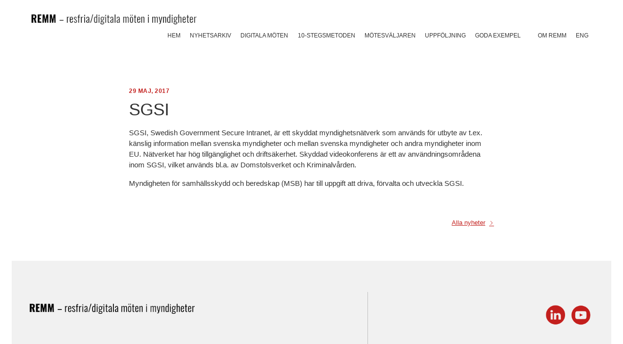

--- FILE ---
content_type: text/html; charset=UTF-8
request_url: https://www.remm.se/ordlista/sgsi/
body_size: 7516
content:
<!DOCTYPE html>
<html class="no-js" dir="ltr" lang="sv-SE" xmlns="http://www.w3.org/1999/xhtml">
<head>
	<meta charset="UTF-8">
	<meta name="viewport" content="width=device-width, initial-scale=1, maximum-scale=5.0, user-scalable=yes" />
	<meta http-equiv="X-UA-Compatible" content="IE=edge" />
	<link rel="stylesheet" href="https://cdn.jsdelivr.net/npm/bootstrap@4.0.0/dist/css/bootstrap.min.css" integrity="sha384-Gn5384xqQ1aoWXA+058RXPxPg6fy4IWvTNh0E263XmFcJlSAwiGgFAW/dAiS6JXm" crossorigin="anonymous">
	<link rel="profile" href="https://gmpg.org/xfn/11">
	<link rel="pingback" href="https://www.remm.se/xmlrpc.php">
	<meta name='robots' content='index, follow, max-image-preview:large, max-snippet:-1, max-video-preview:-1' />

	<!-- This site is optimized with the Yoast SEO plugin v26.8 - https://yoast.com/product/yoast-seo-wordpress/ -->
	<title>SGSI - Remm</title>
	<link rel="canonical" href="https://www.remm.se/ordlista/sgsi/" />
	<meta property="og:locale" content="sv_SE" />
	<meta property="og:type" content="article" />
	<meta property="og:title" content="SGSI - Remm" />
	<meta property="og:description" content="SGSI, Swedish Government Secure Intranet, är ett skyddat myndighetsnätverk som används för utbyte av t.ex. känslig information mellan svenska myndigheter och mellan svenska myndigheter och andra myndigheter inom EU. Nätverket har hög tillgänglighet och driftsäkerhet. Skyddad videokonferens är ett av användningsområdena inom SGSI, vilket används bl.a. av Domstolsverket och Kriminalvården. Myndigheten för samhällsskydd och beredskap [&hellip;]" />
	<meta property="og:url" content="https://www.remm.se/ordlista/sgsi/" />
	<meta property="og:site_name" content="Remm" />
	<meta property="article:publisher" content="https://www.facebook.com/resfriamoten/" />
	<meta name="twitter:card" content="summary_large_image" />
	<script type="application/ld+json" class="yoast-schema-graph">{"@context":"https://schema.org","@graph":[{"@type":"WebPage","@id":"https://www.remm.se/ordlista/sgsi/","url":"https://www.remm.se/ordlista/sgsi/","name":"SGSI - Remm","isPartOf":{"@id":"https://www.remm.se/#website"},"datePublished":"2017-05-29T06:35:33+00:00","breadcrumb":{"@id":"https://www.remm.se/ordlista/sgsi/#breadcrumb"},"inLanguage":"sv-SE","potentialAction":[{"@type":"ReadAction","target":["https://www.remm.se/ordlista/sgsi/"]}]},{"@type":"BreadcrumbList","@id":"https://www.remm.se/ordlista/sgsi/#breadcrumb","itemListElement":[{"@type":"ListItem","position":1,"name":"Hem","item":"https://www.remm.se/"},{"@type":"ListItem","position":2,"name":"Ordlista","item":"https://www.remm.se/ordlista/"},{"@type":"ListItem","position":3,"name":"SGSI"}]},{"@type":"WebSite","@id":"https://www.remm.se/#website","url":"https://www.remm.se/","name":"Remm","description":"","publisher":{"@id":"https://www.remm.se/#organization"},"potentialAction":[{"@type":"SearchAction","target":{"@type":"EntryPoint","urlTemplate":"https://www.remm.se/?s={search_term_string}"},"query-input":{"@type":"PropertyValueSpecification","valueRequired":true,"valueName":"search_term_string"}}],"inLanguage":"sv-SE"},{"@type":"Organization","@id":"https://www.remm.se/#organization","name":"REMM","url":"https://www.remm.se/","logo":{"@type":"ImageObject","inLanguage":"sv-SE","@id":"https://www.remm.se/#/schema/logo/image/","url":"https://www.remm.se/wp-content/uploads/2017/06/remm-logo.png","contentUrl":"https://www.remm.se/wp-content/uploads/2017/06/remm-logo.png","width":345,"height":37,"caption":"REMM"},"image":{"@id":"https://www.remm.se/#/schema/logo/image/"},"sameAs":["https://www.facebook.com/resfriamoten/"]}]}</script>
	<!-- / Yoast SEO plugin. -->


<link rel="alternate" type="application/rss+xml" title="Remm &raquo; Webbflöde" href="https://www.remm.se/feed/" />
<link rel="alternate" type="application/rss+xml" title="Remm &raquo; Kommentarsflöde" href="https://www.remm.se/comments/feed/" />
<link rel="alternate" title="oEmbed (JSON)" type="application/json+oembed" href="https://www.remm.se/wp-json/oembed/1.0/embed?url=https%3A%2F%2Fwww.remm.se%2Fordlista%2Fsgsi%2F" />
<link rel="alternate" title="oEmbed (XML)" type="text/xml+oembed" href="https://www.remm.se/wp-json/oembed/1.0/embed?url=https%3A%2F%2Fwww.remm.se%2Fordlista%2Fsgsi%2F&#038;format=xml" />
<style id='wp-img-auto-sizes-contain-inline-css' type='text/css'>
img:is([sizes=auto i],[sizes^="auto," i]){contain-intrinsic-size:3000px 1500px}
/*# sourceURL=wp-img-auto-sizes-contain-inline-css */
</style>
<style id='wp-block-library-inline-css' type='text/css'>
:root{--wp-block-synced-color:#7a00df;--wp-block-synced-color--rgb:122,0,223;--wp-bound-block-color:var(--wp-block-synced-color);--wp-editor-canvas-background:#ddd;--wp-admin-theme-color:#007cba;--wp-admin-theme-color--rgb:0,124,186;--wp-admin-theme-color-darker-10:#006ba1;--wp-admin-theme-color-darker-10--rgb:0,107,160.5;--wp-admin-theme-color-darker-20:#005a87;--wp-admin-theme-color-darker-20--rgb:0,90,135;--wp-admin-border-width-focus:2px}@media (min-resolution:192dpi){:root{--wp-admin-border-width-focus:1.5px}}.wp-element-button{cursor:pointer}:root .has-very-light-gray-background-color{background-color:#eee}:root .has-very-dark-gray-background-color{background-color:#313131}:root .has-very-light-gray-color{color:#eee}:root .has-very-dark-gray-color{color:#313131}:root .has-vivid-green-cyan-to-vivid-cyan-blue-gradient-background{background:linear-gradient(135deg,#00d084,#0693e3)}:root .has-purple-crush-gradient-background{background:linear-gradient(135deg,#34e2e4,#4721fb 50%,#ab1dfe)}:root .has-hazy-dawn-gradient-background{background:linear-gradient(135deg,#faaca8,#dad0ec)}:root .has-subdued-olive-gradient-background{background:linear-gradient(135deg,#fafae1,#67a671)}:root .has-atomic-cream-gradient-background{background:linear-gradient(135deg,#fdd79a,#004a59)}:root .has-nightshade-gradient-background{background:linear-gradient(135deg,#330968,#31cdcf)}:root .has-midnight-gradient-background{background:linear-gradient(135deg,#020381,#2874fc)}:root{--wp--preset--font-size--normal:16px;--wp--preset--font-size--huge:42px}.has-regular-font-size{font-size:1em}.has-larger-font-size{font-size:2.625em}.has-normal-font-size{font-size:var(--wp--preset--font-size--normal)}.has-huge-font-size{font-size:var(--wp--preset--font-size--huge)}.has-text-align-center{text-align:center}.has-text-align-left{text-align:left}.has-text-align-right{text-align:right}.has-fit-text{white-space:nowrap!important}#end-resizable-editor-section{display:none}.aligncenter{clear:both}.items-justified-left{justify-content:flex-start}.items-justified-center{justify-content:center}.items-justified-right{justify-content:flex-end}.items-justified-space-between{justify-content:space-between}.screen-reader-text{border:0;clip-path:inset(50%);height:1px;margin:-1px;overflow:hidden;padding:0;position:absolute;width:1px;word-wrap:normal!important}.screen-reader-text:focus{background-color:#ddd;clip-path:none;color:#444;display:block;font-size:1em;height:auto;left:5px;line-height:normal;padding:15px 23px 14px;text-decoration:none;top:5px;width:auto;z-index:100000}html :where(.has-border-color){border-style:solid}html :where([style*=border-top-color]){border-top-style:solid}html :where([style*=border-right-color]){border-right-style:solid}html :where([style*=border-bottom-color]){border-bottom-style:solid}html :where([style*=border-left-color]){border-left-style:solid}html :where([style*=border-width]){border-style:solid}html :where([style*=border-top-width]){border-top-style:solid}html :where([style*=border-right-width]){border-right-style:solid}html :where([style*=border-bottom-width]){border-bottom-style:solid}html :where([style*=border-left-width]){border-left-style:solid}html :where(img[class*=wp-image-]){height:auto;max-width:100%}:where(figure){margin:0 0 1em}html :where(.is-position-sticky){--wp-admin--admin-bar--position-offset:var(--wp-admin--admin-bar--height,0px)}@media screen and (max-width:600px){html :where(.is-position-sticky){--wp-admin--admin-bar--position-offset:0px}}

/*# sourceURL=wp-block-library-inline-css */
</style><style id='global-styles-inline-css' type='text/css'>
:root{--wp--preset--aspect-ratio--square: 1;--wp--preset--aspect-ratio--4-3: 4/3;--wp--preset--aspect-ratio--3-4: 3/4;--wp--preset--aspect-ratio--3-2: 3/2;--wp--preset--aspect-ratio--2-3: 2/3;--wp--preset--aspect-ratio--16-9: 16/9;--wp--preset--aspect-ratio--9-16: 9/16;--wp--preset--color--black: #000000;--wp--preset--color--cyan-bluish-gray: #abb8c3;--wp--preset--color--white: #ffffff;--wp--preset--color--pale-pink: #f78da7;--wp--preset--color--vivid-red: #cf2e2e;--wp--preset--color--luminous-vivid-orange: #ff6900;--wp--preset--color--luminous-vivid-amber: #fcb900;--wp--preset--color--light-green-cyan: #7bdcb5;--wp--preset--color--vivid-green-cyan: #00d084;--wp--preset--color--pale-cyan-blue: #8ed1fc;--wp--preset--color--vivid-cyan-blue: #0693e3;--wp--preset--color--vivid-purple: #9b51e0;--wp--preset--gradient--vivid-cyan-blue-to-vivid-purple: linear-gradient(135deg,rgb(6,147,227) 0%,rgb(155,81,224) 100%);--wp--preset--gradient--light-green-cyan-to-vivid-green-cyan: linear-gradient(135deg,rgb(122,220,180) 0%,rgb(0,208,130) 100%);--wp--preset--gradient--luminous-vivid-amber-to-luminous-vivid-orange: linear-gradient(135deg,rgb(252,185,0) 0%,rgb(255,105,0) 100%);--wp--preset--gradient--luminous-vivid-orange-to-vivid-red: linear-gradient(135deg,rgb(255,105,0) 0%,rgb(207,46,46) 100%);--wp--preset--gradient--very-light-gray-to-cyan-bluish-gray: linear-gradient(135deg,rgb(238,238,238) 0%,rgb(169,184,195) 100%);--wp--preset--gradient--cool-to-warm-spectrum: linear-gradient(135deg,rgb(74,234,220) 0%,rgb(151,120,209) 20%,rgb(207,42,186) 40%,rgb(238,44,130) 60%,rgb(251,105,98) 80%,rgb(254,248,76) 100%);--wp--preset--gradient--blush-light-purple: linear-gradient(135deg,rgb(255,206,236) 0%,rgb(152,150,240) 100%);--wp--preset--gradient--blush-bordeaux: linear-gradient(135deg,rgb(254,205,165) 0%,rgb(254,45,45) 50%,rgb(107,0,62) 100%);--wp--preset--gradient--luminous-dusk: linear-gradient(135deg,rgb(255,203,112) 0%,rgb(199,81,192) 50%,rgb(65,88,208) 100%);--wp--preset--gradient--pale-ocean: linear-gradient(135deg,rgb(255,245,203) 0%,rgb(182,227,212) 50%,rgb(51,167,181) 100%);--wp--preset--gradient--electric-grass: linear-gradient(135deg,rgb(202,248,128) 0%,rgb(113,206,126) 100%);--wp--preset--gradient--midnight: linear-gradient(135deg,rgb(2,3,129) 0%,rgb(40,116,252) 100%);--wp--preset--font-size--small: 13px;--wp--preset--font-size--medium: 20px;--wp--preset--font-size--large: 36px;--wp--preset--font-size--x-large: 42px;--wp--preset--spacing--20: 0.44rem;--wp--preset--spacing--30: 0.67rem;--wp--preset--spacing--40: 1rem;--wp--preset--spacing--50: 1.5rem;--wp--preset--spacing--60: 2.25rem;--wp--preset--spacing--70: 3.38rem;--wp--preset--spacing--80: 5.06rem;--wp--preset--shadow--natural: 6px 6px 9px rgba(0, 0, 0, 0.2);--wp--preset--shadow--deep: 12px 12px 50px rgba(0, 0, 0, 0.4);--wp--preset--shadow--sharp: 6px 6px 0px rgba(0, 0, 0, 0.2);--wp--preset--shadow--outlined: 6px 6px 0px -3px rgb(255, 255, 255), 6px 6px rgb(0, 0, 0);--wp--preset--shadow--crisp: 6px 6px 0px rgb(0, 0, 0);}:where(.is-layout-flex){gap: 0.5em;}:where(.is-layout-grid){gap: 0.5em;}body .is-layout-flex{display: flex;}.is-layout-flex{flex-wrap: wrap;align-items: center;}.is-layout-flex > :is(*, div){margin: 0;}body .is-layout-grid{display: grid;}.is-layout-grid > :is(*, div){margin: 0;}:where(.wp-block-columns.is-layout-flex){gap: 2em;}:where(.wp-block-columns.is-layout-grid){gap: 2em;}:where(.wp-block-post-template.is-layout-flex){gap: 1.25em;}:where(.wp-block-post-template.is-layout-grid){gap: 1.25em;}.has-black-color{color: var(--wp--preset--color--black) !important;}.has-cyan-bluish-gray-color{color: var(--wp--preset--color--cyan-bluish-gray) !important;}.has-white-color{color: var(--wp--preset--color--white) !important;}.has-pale-pink-color{color: var(--wp--preset--color--pale-pink) !important;}.has-vivid-red-color{color: var(--wp--preset--color--vivid-red) !important;}.has-luminous-vivid-orange-color{color: var(--wp--preset--color--luminous-vivid-orange) !important;}.has-luminous-vivid-amber-color{color: var(--wp--preset--color--luminous-vivid-amber) !important;}.has-light-green-cyan-color{color: var(--wp--preset--color--light-green-cyan) !important;}.has-vivid-green-cyan-color{color: var(--wp--preset--color--vivid-green-cyan) !important;}.has-pale-cyan-blue-color{color: var(--wp--preset--color--pale-cyan-blue) !important;}.has-vivid-cyan-blue-color{color: var(--wp--preset--color--vivid-cyan-blue) !important;}.has-vivid-purple-color{color: var(--wp--preset--color--vivid-purple) !important;}.has-black-background-color{background-color: var(--wp--preset--color--black) !important;}.has-cyan-bluish-gray-background-color{background-color: var(--wp--preset--color--cyan-bluish-gray) !important;}.has-white-background-color{background-color: var(--wp--preset--color--white) !important;}.has-pale-pink-background-color{background-color: var(--wp--preset--color--pale-pink) !important;}.has-vivid-red-background-color{background-color: var(--wp--preset--color--vivid-red) !important;}.has-luminous-vivid-orange-background-color{background-color: var(--wp--preset--color--luminous-vivid-orange) !important;}.has-luminous-vivid-amber-background-color{background-color: var(--wp--preset--color--luminous-vivid-amber) !important;}.has-light-green-cyan-background-color{background-color: var(--wp--preset--color--light-green-cyan) !important;}.has-vivid-green-cyan-background-color{background-color: var(--wp--preset--color--vivid-green-cyan) !important;}.has-pale-cyan-blue-background-color{background-color: var(--wp--preset--color--pale-cyan-blue) !important;}.has-vivid-cyan-blue-background-color{background-color: var(--wp--preset--color--vivid-cyan-blue) !important;}.has-vivid-purple-background-color{background-color: var(--wp--preset--color--vivid-purple) !important;}.has-black-border-color{border-color: var(--wp--preset--color--black) !important;}.has-cyan-bluish-gray-border-color{border-color: var(--wp--preset--color--cyan-bluish-gray) !important;}.has-white-border-color{border-color: var(--wp--preset--color--white) !important;}.has-pale-pink-border-color{border-color: var(--wp--preset--color--pale-pink) !important;}.has-vivid-red-border-color{border-color: var(--wp--preset--color--vivid-red) !important;}.has-luminous-vivid-orange-border-color{border-color: var(--wp--preset--color--luminous-vivid-orange) !important;}.has-luminous-vivid-amber-border-color{border-color: var(--wp--preset--color--luminous-vivid-amber) !important;}.has-light-green-cyan-border-color{border-color: var(--wp--preset--color--light-green-cyan) !important;}.has-vivid-green-cyan-border-color{border-color: var(--wp--preset--color--vivid-green-cyan) !important;}.has-pale-cyan-blue-border-color{border-color: var(--wp--preset--color--pale-cyan-blue) !important;}.has-vivid-cyan-blue-border-color{border-color: var(--wp--preset--color--vivid-cyan-blue) !important;}.has-vivid-purple-border-color{border-color: var(--wp--preset--color--vivid-purple) !important;}.has-vivid-cyan-blue-to-vivid-purple-gradient-background{background: var(--wp--preset--gradient--vivid-cyan-blue-to-vivid-purple) !important;}.has-light-green-cyan-to-vivid-green-cyan-gradient-background{background: var(--wp--preset--gradient--light-green-cyan-to-vivid-green-cyan) !important;}.has-luminous-vivid-amber-to-luminous-vivid-orange-gradient-background{background: var(--wp--preset--gradient--luminous-vivid-amber-to-luminous-vivid-orange) !important;}.has-luminous-vivid-orange-to-vivid-red-gradient-background{background: var(--wp--preset--gradient--luminous-vivid-orange-to-vivid-red) !important;}.has-very-light-gray-to-cyan-bluish-gray-gradient-background{background: var(--wp--preset--gradient--very-light-gray-to-cyan-bluish-gray) !important;}.has-cool-to-warm-spectrum-gradient-background{background: var(--wp--preset--gradient--cool-to-warm-spectrum) !important;}.has-blush-light-purple-gradient-background{background: var(--wp--preset--gradient--blush-light-purple) !important;}.has-blush-bordeaux-gradient-background{background: var(--wp--preset--gradient--blush-bordeaux) !important;}.has-luminous-dusk-gradient-background{background: var(--wp--preset--gradient--luminous-dusk) !important;}.has-pale-ocean-gradient-background{background: var(--wp--preset--gradient--pale-ocean) !important;}.has-electric-grass-gradient-background{background: var(--wp--preset--gradient--electric-grass) !important;}.has-midnight-gradient-background{background: var(--wp--preset--gradient--midnight) !important;}.has-small-font-size{font-size: var(--wp--preset--font-size--small) !important;}.has-medium-font-size{font-size: var(--wp--preset--font-size--medium) !important;}.has-large-font-size{font-size: var(--wp--preset--font-size--large) !important;}.has-x-large-font-size{font-size: var(--wp--preset--font-size--x-large) !important;}
/*# sourceURL=global-styles-inline-css */
</style>

<style id='classic-theme-styles-inline-css' type='text/css'>
/*! This file is auto-generated */
.wp-block-button__link{color:#fff;background-color:#32373c;border-radius:9999px;box-shadow:none;text-decoration:none;padding:calc(.667em + 2px) calc(1.333em + 2px);font-size:1.125em}.wp-block-file__button{background:#32373c;color:#fff;text-decoration:none}
/*# sourceURL=/wp-includes/css/classic-themes.min.css */
</style>
<link rel='stylesheet' id='remm-functions-css' href='https://www.remm.se/wp-content/plugins/remm-functions/public/css/remm-functions-public.css?ver=1.0.0' type='text/css' media='all' />
<link rel='stylesheet' id='style-css' href='https://www.remm.se/wp-content/themes/sceleton/style.css?ver=6.9' type='text/css' media='all' />
<link rel='stylesheet' id='flexslider-css' href='https://www.remm.se/wp-content/themes/sceleton/css/flexslider.css?ver=6.9' type='text/css' media='all' />
<script type="text/javascript" src="https://www.remm.se/wp-includes/js/jquery/jquery.min.js?ver=3.7.1" id="jquery-core-js"></script>
<script type="text/javascript" src="https://www.remm.se/wp-includes/js/jquery/jquery-migrate.min.js?ver=3.4.1" id="jquery-migrate-js"></script>
<script type="text/javascript" src="https://www.remm.se/wp-content/plugins/remm-functions/public/js/remm-functions-public.js?ver=1.0.0" id="remm-functions-js"></script>
<script async type="text/javascript" src="https://www.remm.se/wp-content/themes/sceleton/includes/js/picturefill.min.js?ver=6.9" id="picturefill-js"></script>
<link rel="https://api.w.org/" href="https://www.remm.se/wp-json/" /><link rel="EditURI" type="application/rsd+xml" title="RSD" href="https://www.remm.se/xmlrpc.php?rsd" />
<meta name="generator" content="WordPress 6.9" />
<link rel='shortlink' href='https://www.remm.se/?p=560' />
	
	<script>
	  
	  (function(i,s,o,g,r,a,m){i['GoogleAnalyticsObject']=r;i[r]=i[r]||function(){
	  (i[r].q=i[r].q||[]).push(arguments)},i[r].l=1*new Date();a=s.createElement(o),
	  m=s.getElementsByTagName(o)[0];a.async=1;a.src=g;m.parentNode.insertBefore(a,m)
	  })(window,document,'script','https://www.google-analytics.com/analytics.js','ga');
	
	  ga('create', 'UA-101123172-1', 'auto');
	  ga('send', 'pageview');
	
	</script>
	
</head>

<body data-rsssl=1 class="wp-singular ordlista-template-default single single-ordlista postid-560 wp-theme-sceleton">
	
	<a href="#content" class="screen-reader-text skip-link">Gå vidare till innehåll</a>
	
	<div id="fb-root"></div>
	<script>
	(function(d, s, id) {
		var js, fjs = d.getElementsByTagName(s)[0];
		if (d.getElementById(id)) return;
		js = d.createElement(s); js.id = id;
		js.src = "//connect.facebook.net/sv_SE/sdk.js#xfbml=1&version=v2.8";
		fjs.parentNode.insertBefore(js, fjs);
	}(document, 'script', 'facebook-jssdk'));
	</script>

	<section class="search-bar">
    <div class="content-wrapper clearfix">

        <form action="https://www.remm.se" class="search-form" method="get">
            <label for="s" class="screen-reader-text">Sök efter:</label>
            <input type="search" class="search-input" name="s" placeholder="Sök..." value="" />
            <button type="submit" class="search-submit webfontapp_icon webfontapp_icon-search"></button>
        </form>

    </div>
</section>	
	<header class="header" role="banner">
		
		<div class="wrapper clearfix">
			<a href="https://www.remm.se" class="logotype"><img src="https://www.remm.se/wp-content/themes/sceleton/images/remm-logo.jpg" alt="Remm" /></a>
			
			<a class="icon-menu"></a>
			<nav class="menu-main" role="navigation">
				<ul class="menu-main-list clearfix">
					<li id="menu-item-3646" class="menu-item menu-item-type-post_type menu-item-object-page menu-item-home menu-item-3646"><a href="https://www.remm.se/">Hem</a></li>
<li id="menu-item-3647" class="menu-item menu-item-type-post_type menu-item-object-page current_page_parent menu-item-3647"><a href="https://www.remm.se/nyheter/">Nyhetsarkiv</a></li>
<li id="menu-item-3668" class="menu-item menu-item-type-post_type menu-item-object-page menu-item-has-children menu-item-3668"><a href="https://www.remm.se/digitalamoten/">Digitala möten</a>
<ul class="sub-menu">
	<li id="menu-item-3649" class="menu-item menu-item-type-post_type menu-item-object-page menu-item-3649"><a href="https://www.remm.se/rad-och-stod/allmanarad/">Allmänna råd</a></li>
	<li id="menu-item-3650" class="menu-item menu-item-type-post_type menu-item-object-page menu-item-3650"><a href="https://www.remm.se/rad-och-stod/hybridmoten/">Hybridmöten</a></li>
	<li id="menu-item-3656" class="menu-item menu-item-type-post_type menu-item-object-page menu-item-3656"><a href="https://www.remm.se/rad-och-stod/publikationer/">Publikationer</a></li>
	<li id="menu-item-3680" class="menu-item menu-item-type-post_type menu-item-object-page menu-item-3680"><a href="https://www.remm.se/stodmaterial/">Stödmaterial</a></li>
	<li id="menu-item-3655" class="menu-item menu-item-type-post_type menu-item-object-page menu-item-3655"><a href="https://www.remm.se/rad-och-stod/webbinarier/">Webbinarier</a></li>
</ul>
</li>
<li id="menu-item-3657" class="menu-item menu-item-type-post_type menu-item-object-page menu-item-has-children menu-item-3657"><a href="https://www.remm.se/10-stegsmetoden/">10-stegsmetoden</a>
<ul class="sub-menu">
	<li id="menu-item-3658" class="menu-item menu-item-type-post_type menu-item-object-page menu-item-3658"><a href="https://www.remm.se/10-stegsmetoden/1-lagesbeskrivning/">1 – Lägesbeskrivning</a></li>
	<li id="menu-item-3659" class="menu-item menu-item-type-post_type menu-item-object-page menu-item-3659"><a href="https://www.remm.se/10-stegsmetoden/2-ledningens_stod/">2 – Ledningens stöd</a></li>
	<li id="menu-item-3660" class="menu-item menu-item-type-post_type menu-item-object-page menu-item-3660"><a href="https://www.remm.se/10-stegsmetoden/3-ansvar_och_roller/">3 – Ansvar och roller</a></li>
	<li id="menu-item-3661" class="menu-item menu-item-type-post_type menu-item-object-page menu-item-3661"><a href="https://www.remm.se/10-stegsmetoden/4-digitala_motesverktyg/">4 – Digitala mötesverktyg</a></li>
	<li id="menu-item-3662" class="menu-item menu-item-type-post_type menu-item-object-page menu-item-3662"><a href="https://www.remm.se/10-stegsmetoden/5-natverk_utrustning_lokaler/">5 – Nätverk, utrustning och lokaler</a></li>
	<li id="menu-item-3663" class="menu-item menu-item-type-post_type menu-item-object-page menu-item-3663"><a href="https://www.remm.se/10-stegsmetoden/6-moteskultur/">6 – Möteskultur</a></li>
	<li id="menu-item-3664" class="menu-item menu-item-type-post_type menu-item-object-page menu-item-3664"><a href="https://www.remm.se/10-stegsmetoden/7-policy_rutiner_mal/">7 – Policy, rutiner och mål</a></li>
	<li id="menu-item-3665" class="menu-item menu-item-type-post_type menu-item-object-page menu-item-3665"><a href="https://www.remm.se/10-stegsmetoden/8-information_utbildning/">8 – Information och utbildning</a></li>
	<li id="menu-item-3666" class="menu-item menu-item-type-post_type menu-item-object-page menu-item-3666"><a href="https://www.remm.se/10-stegsmetoden/9-matning_uppfoljning_rapportering/">9 – Mätning, uppföljning och rapportering</a></li>
	<li id="menu-item-3667" class="menu-item menu-item-type-post_type menu-item-object-page menu-item-3667"><a href="https://www.remm.se/10-stegsmetoden/10-standiga_forbattringar/">10 – Ständiga förbättringar</a></li>
</ul>
</li>
<li id="menu-item-3678" class="menu-item menu-item-type-post_type menu-item-object-page menu-item-has-children menu-item-3678"><a href="https://www.remm.se/motesvaljaren/">Mötesväljaren</a>
<ul class="sub-menu">
	<li id="menu-item-3677" class="menu-item menu-item-type-post_type menu-item-object-page menu-item-3677"><a href="https://www.remm.se/motestyper/">Mötestyper</a></li>
	<li id="menu-item-3673" class="menu-item menu-item-type-post_type menu-item-object-page menu-item-3673"><a href="https://www.remm.se/hybridmoten/">Hybridmöten</a></li>
	<li id="menu-item-3676" class="menu-item menu-item-type-post_type menu-item-object-page menu-item-3676"><a href="https://www.remm.se/motesbarometern/">Mötesbarometern</a></li>
	<li id="menu-item-3675" class="menu-item menu-item-type-post_type menu-item-object-page menu-item-3675"><a href="https://www.remm.se/myndighetsexempel/">Myndighetsexempel</a></li>
	<li id="menu-item-3670" class="menu-item menu-item-type-post_type menu-item-object-page menu-item-3670"><a href="https://www.remm.se/faktorer/">Faktorer</a></li>
</ul>
</li>
<li id="menu-item-3652" class="menu-item menu-item-type-post_type menu-item-object-page menu-item-3652"><a href="https://www.remm.se/rad-och-stod/uppfoljning/">Uppföljning</a></li>
<li id="menu-item-3681" class="menu-item menu-item-type-post_type menu-item-object-page menu-item-3681"><a href="https://www.remm.se/goda-exempel/">Goda exempel</a></li>
<li id="menu-item-3679" class="menu-item menu-item-type-post_type menu-item-object-page menu-item-3679"><a href="https://www.remm.se/om-remm/">Om REMM</a></li>
<li id="menu-item-3669" class="menu-item menu-item-type-post_type menu-item-object-page menu-item-3669"><a href="https://www.remm.se/english-summary/">ENG</a></li>
				</ul>
			</nav>
		</div>
	</header>

	<div class="clearfix" id="content">

	
	
		
		<article class="entry">
			
			<section class="textblock single-news">
				<div class="content-wrapper clearfix">
					<div class="col100">

						<p class="date">29 maj, 2017<span class="cats"></span></p>
						<h1 class="title">SGSI</h2>
						<p>SGSI, Swedish Government Secure Intranet, är ett skyddat myndighetsnätverk som används för utbyte av t.ex. känslig information mellan svenska myndigheter och mellan svenska myndigheter och andra myndigheter inom EU. Nätverket har hög tillgänglighet och driftsäkerhet. Skyddad videokonferens är ett av användningsområdena inom SGSI, vilket används bl.a. av Domstolsverket och Kriminalvården.</p>
<p>Myndigheten för samhällsskydd och beredskap (MSB) har till uppgift att driva, förvalta och utveckla SGSI.</p>
						
						<a href="https://www.remm.se/nyheter/" class="readmore">Alla nyheter</a>
						
					</div>
				</div>
			</section>

		</article>			
	

	
	</div><!-- end .wrapper -->

	<footer class="footer">
		<div class="wrapper clearfix">
			<div class="col-one">
				<p><img loading="lazy" decoding="async" class="" src="https://www.remm.se/wp-content/uploads/2020/06/REMM_resfri-digi_logo.png" width="339" height="21" /></p>
			</div>
			<div class="col-two">
				
									<ul class="social-icons">
					    					
												
					    					
													        <li>
							        <a href="https://www.youtube.com/channel/UCVg_za-ceeDdmzINIu__OPQ?view_as=subscriber" target="_blank" class="icon">
							        	<img src="https://www.remm.se/wp-content/uploads/2017/12/Youttube_rod.png" alt="YouTube ikon" />
							        </a>
						        </li>
					        					
					    					
													        <li>
							        <a href="https://www.linkedin.com/company/remm-resfria-digitala-moten-i-myndigheter" target="_blank" class="icon">
							        	<img src="https://www.remm.se/wp-content/uploads/2018/10/Link_rod.png" alt="LinkedIn ikon" />
							        </a>
						        </li>
					        					
					    					</ul>
								
			</div>
		</div>
	</footer>

	<script type="speculationrules">
{"prefetch":[{"source":"document","where":{"and":[{"href_matches":"/*"},{"not":{"href_matches":["/wp-*.php","/wp-admin/*","/wp-content/uploads/*","/wp-content/*","/wp-content/plugins/*","/wp-content/themes/sceleton/*","/*\\?(.+)"]}},{"not":{"selector_matches":"a[rel~=\"nofollow\"]"}},{"not":{"selector_matches":".no-prefetch, .no-prefetch a"}}]},"eagerness":"conservative"}]}
</script>
<script type="text/javascript" src="https://www.remm.se/wp-content/themes/sceleton/includes/js/modernizr-custom.js?ver=6.9" id="modernizr-js"></script>
<script type="text/javascript" src="https://www.remm.se/wp-content/themes/sceleton/includes/js/jquery.flexslider-min.js?ver=6.9" id="flexslider-js"></script>
<script type="text/javascript" src="https://www.remm.se/wp-content/themes/sceleton/includes/js/script.js?ver=6.9" id="script-js"></script>
<script src="https://code.jquery.com/jquery-3.2.1.slim.min.js" integrity="sha384-KJ3o2DKtIkvYIK3UENzmM7KCkRr/rE9/Qpg6aAZGJwFDMVNA/GpGFF93hXpG5KkN" crossorigin="anonymous"></script>
<script src="https://cdn.jsdelivr.net/npm/popper.js@1.12.9/dist/umd/popper.min.js" integrity="sha384-ApNbgh9B+Y1QKtv3Rn7W3mgPxhU9K/ScQsAP7hUibX39j7fakFPskvXusvfa0b4Q" crossorigin="anonymous"></script>
<script src="https://cdn.jsdelivr.net/npm/bootstrap@4.0.0/dist/js/bootstrap.min.js" integrity="sha384-JZR6Spejh4U02d8jOt6vLEHfe/JQGiRRSQQxSfFWpi1MquVdAyjUar5+76PVCmYl" crossorigin="anonymous"></script>

</body>
</html>

--- FILE ---
content_type: text/css
request_url: https://www.remm.se/wp-content/themes/sceleton/style.css?ver=6.9
body_size: 6760
content:
/*!
Theme Name: The Sceleton theme
Theme URI: https://www.tigerton.se
Author: Jonathan de Jong @ Tigerton
Author URI: https://www.tigerton.se
Description: "bony framework of the body", a theme for quick and modern development with Tigerton!
Text Domain: sceleton
Version: 1.0
*/html,body,div,span,applet,object,iframe,h1,h2,h3,h4,h5,h6,p,blockquote,pre,a,abbr,acronym,address,big,cite,code,del,dfn,em,img,ins,kbd,q,s,samp,small,strike,strong,sub,sup,tt,var,b,u,i,center,dl,dt,dd,ol,ul,li,fieldset,form,label,legend,table,caption,tbody,tfoot,thead,tr,th,td,article,aside,canvas,details,embed,figure,figcaption,footer,header,hgroup,menu,nav,output,ruby,section,summary,time,mark,audio,video{margin:0;padding:0;border:0;font-size:100%;font:inherit;vertical-align:baseline}article,aside,details,figcaption,figure,footer,header,hgroup,menu,nav,section{display:block}body{line-height:1}ol,ul{list-style:none}blockquote,q{quotes:none}blockquote:before,blockquote:after,q:before,q:after{content:'';content:none}table{border-collapse:collapse;border-spacing:0}/*! normalize.css v3.0.2 | MIT License | git.io/normalize */html{font-family:sans-serif;-ms-text-size-adjust:100%;-webkit-text-size-adjust:100%}body{margin:0}article,aside,details,figcaption,figure,footer,header,hgroup,main,menu,nav,section,summary{display:block}audio,canvas,progress,video{display:inline-block;vertical-align:baseline}audio:not([controls]){display:none;height:0}[hidden],template{display:none}a{background-color:transparent}a:active,a:hover{outline:0}abbr[title]{border-bottom:1px dotted}b,strong{font-weight:bold}dfn{font-style:italic}h1{font-size:2em;margin:0.67em 0}mark{background:#ff0;color:#000}small{font-size:80%}sub,sup{font-size:75%;line-height:0;position:relative;vertical-align:baseline}sup{top:-0.5em}sub{bottom:-0.25em}img{border:0}svg:not(:root){overflow:hidden}figure{margin:1em 40px}hr{-moz-box-sizing:content-box;box-sizing:content-box;height:0}pre{overflow:auto}code,kbd,pre,samp{font-family:monospace, monospace;font-size:1em}button,input,optgroup,select,textarea{color:inherit;font:inherit;margin:0}button{overflow:visible}button,select{text-transform:none}button,html input[type="button"],input[type="reset"],input[type="submit"]{-webkit-appearance:button;cursor:pointer}button[disabled],html input[disabled]{cursor:default}button::-moz-focus-inner,input::-moz-focus-inner{border:0;padding:0}input{line-height:normal}input[type="checkbox"],input[type="radio"]{-moz-box-sizing:border-box;box-sizing:border-box;padding:0}input[type="number"]::-webkit-inner-spin-button,input[type="number"]::-webkit-outer-spin-button{height:auto}input[type="search"]{-webkit-appearance:textfield;-moz-box-sizing:content-box;box-sizing:content-box}input[type="search"]::-webkit-search-cancel-button,input[type="search"]::-webkit-search-decoration{-webkit-appearance:none}fieldset{border:1px solid #c0c0c0;margin:0 2px;padding:0.35em 0.625em 0.75em}legend{border:0;padding:0}textarea{overflow:auto}optgroup{font-weight:bold}table{border-collapse:collapse;border-spacing:0}td,th{padding:0}.clearfix:after{content:"";display:block;clear:both}.screen-reader-text{clip:rect(1px, 1px, 1px, 1px);position:absolute !important;height:1px;width:1px;overflow:hidden}.screen-reader-text:focus{background-color:#f1f1f1;border-radius:3px;box-shadow:0 0 2px 2px rgba(0,0,0,0.6);clip:auto !important;color:#21759b;display:block;font-size:14px;font-size:0.875rem;font-weight:bold;height:auto;left:5px;line-height:normal;padding:15px 23px 14px;text-decoration:none;top:5px;width:auto;z-index:100000}.skip-link:hover,.skip-link:active,.skip-link:focus{position:static;height:auto;width:auto;margin:0;float:left}.comment-content img[height],.entry-content img,.entry-summary img,img[class*=align],img[class*=attachment-],img[class*=wp-image-]{height:auto}.post-thumbnail img,.wp-post-image,img.size-full,img.size-large{height:auto;max-width:100%}.alignleft,.left{float:left}.alignright,.right{float:right}.aligncenter{display:block;margin-left:auto;margin-right:auto}img{max-width:100%;height:auto}blockquote{font-size:1.5rem;line-height:1.45833333em}h1 a,h2 a,h3 a,h4 a,h5 a,h6 a,p a,label a,blockquote a,small a,li a,q a{color:inherit;font-size:inherit;text-decoration:inherit}.btn,button{border:0;border-radius:0}
/*# sourceMappingURL=style.css.map */


/**
 * Google Fonts 
 */
 
@import url('https://fonts.googleapis.com/css?family=Open+Sans:400,400i,600,600i,700,700i');


/**
 * Font icons
 */
 
@charset "UTF-8";

@font-face {
  font-family: "remm";
  src:url("fonts/remm.eot");
  src:url("fonts/remm.eot?#iefix") format("embedded-opentype"),
    url("fonts/remm.woff") format("woff"),
    url("fonts/remm.ttf") format("truetype"),
    url("fonts/remm.svg#remm") format("svg");
  font-weight: normal;
  font-style: normal;
}

[data-icon]:before {
  font-family: "remm" !important;
  content: attr(data-icon);
  font-style: normal !important;
  font-weight: normal !important;
  font-variant: normal !important;
  text-transform: none !important;
  speak: none;
  line-height: 1;
  -webkit-font-smoothing: antialiased;
  -moz-osx-font-smoothing: grayscale;
}

[class^="icon-"]:before,
[class*=" icon-"]:before {
  font-family: "remm" !important;
  font-style: normal !important;
  font-weight: normal !important;
  font-variant: normal !important;
  text-transform: none !important;
  speak: none;
  line-height: 1;
  -webkit-font-smoothing: antialiased;
  -moz-osx-font-smoothing: grayscale;
}

.icon-menu:before {
  content: "\61";
}
.icon-cross:before {
  content: "\62";
}
.icon-left-open-big:before {
  content: "\63";
}
.icon-right-open-big:before {
  content: "\64";
}


@font-face {
	font-family: "remm-webfontapp";
	src: url("fonts/remm-webfontapp/remm-webfontapp.eot");
	src: url("fonts/remm-webfontapp/remm-webfontapp.eot?g0p13e#iefix") format("embedded-opentype"),
			url("fonts/remm-webfontapp/remm-webfontapp.woff2?g0p13e") format("woff2"),
			url("fonts/remm-webfontapp/remm-webfontapp.woff?g0p13e") format("woff"),
			url("fonts/remm-webfontapp/remm-webfontapp.ttf?g0p13e") format("truetype"),
			url("fonts/remm-webfontapp/remm-webfontapp.svg?g0p13e#remm-webfontapp") format("svg");
	font-style: normal;
	font-weight: 400;
}

.webfontapp_icon {
	display: inline-block;
	font-family: "remm-webfontapp" !important;
	font-style: normal !important;
	font-weight: normal !important;
	font-variant: normal !important;
	text-transform: none !important;
	speak: none;
	line-height: 1;
	vertical-align: -.125em;
	text-rendering: auto;
	-webkit-font-smoothing: antialiased;
	-moz-osx-font-smoothing: grayscale;
}

.webfontapp_icon-search::before {
	content: "\ea01";
}


/** 
 * Body
 */

body {
	padding: 0 1.5rem 1.5rem 1.5rem;
	font-family: 'Open Sans', sans-serif;
	font-weight: 400;
	color:#333;
	position: relative;
}


/**
* Typography
*/

a {
	font-size: 0.95rem;
	text-decoration:none;
}
.content-wrapper a	{
	text-decoration:underline;
}

p, li {
	font-size: 0.95rem;
	font-weight: 300;
	line-height:1.5;
	margin: 0 0 1rem;
}
p.over {
	font-size: 0.8rem;
	text-transform: uppercase;
	letter-spacing: 1px;
	margin:0 0 0.4rem;
	font-weight: 700;
	color: #C3211F;
}
ul, ol {
	margin: 0 0 1rem;
}
h1 {
	font-size:2.2rem;
	line-height:1.2;
	margin: 0 0 1rem;
}
h2 {
	font-size:1.6rem;
	line-height:1.2;
	margin: 0 0 0.6rem;
}
h3 {
	font-size:1.3rem;
	line-height:1.2;
	margin: 0 0 0.6rem;
}
h4 {
	font-size:1.1rem;
	line-height:1.2;
}

h1,h2,h3,h4 {
	font-weight: 500;
}

i, em {
	font-style: italic;
}

/**
* Generic styles
*/

.wrapper {
	max-width:1200px;
	width: 94%;
	margin:0px auto;
}
.content-wrapper {
	max-width:1000px;
	width: 94%;
	margin:0px auto;
}
.inner-wrapper {
	max-width:750px;
	width: 94%;
	margin:0px auto;
}

a.readmore:after {
	content: "\64";
	font-family: "remm";
	vertical-align: middle;
	margin: 0 0 0 0.5rem;
	font-size: 0.7rem;
}

/**
* Header
*/

.header {
	padding: 1.5rem 0 1rem;
	background: #ffffff;
}

.logotype {
	display: block;
	float: left;
	max-width: 350px;
	height: auto;
}

/* - menu */
.icon-menu {
	display: none;
}
.menu-main {
	overflow: hidden;
	float:right;
}
.menu-main-list {
	margin: 0;
}
.menu-main-list li {
	display:block;
	float:left;
	margin: 0;
}
.menu-main-list li a {
	color: #333333;
	font-size: 0.75rem;
	font-weight: 500;
	padding:0.5rem 0.6rem 1rem;
	display:block;
	text-decoration:none;
	text-transform: uppercase;
	-webkit-transition: all 0.3s ease-in-out;
    -moz-transition: all 0.3s ease-in-out;
    -o-transition: all 0.3s ease-in-out;
    transition: all 0.3s ease-in-out;
}
.menu-main-list>li:nth-last-child(2) {
	margin: 0 0 0 1rem;
}
.menu-main-list>li:nth-last-child(2) > a {
	color: #333333;
}

.menu-main-list li>a:hover, .menu-main-list li.current-menu-item>a {
	color: #C3211F;
}

.menu-main-list .sub-menu {
	display: none;
	position: absolute;
	z-index: 9;
    margin: 0;
    padding: 0.5rem 0;
    max-width: 200px;
    background: #ffffff;
    border: solid 1px #f1f1f1;
    -webkit-transition: all 0.3s ease-in-out;
    -moz-transition: all 0.3s ease-in-out;
    -o-transition: all 0.3s ease-in-out;
    transition: all 0.3s ease-in-out;
}
.menu-main-list .sub-menu:after, .menu-main-list .sub-menu:before {
	bottom: 100%;
	left: 10%;
	border: solid transparent;
	content: " ";
	height: 0;
	width: 0;
	position: absolute;
	pointer-events: none;
}

.menu-main-list .sub-menu:after {
	border-color: rgba(255, 255, 255, 0);
	border-bottom-color: #ffffff;
	border-width: 10px;
	margin-left: -10px;
}
.menu-main-list .sub-menu:before {
	border-color: rgba(241, 241, 241, 0);
	border-bottom-color: #f1f1f1;
	border-width: 11px;
	margin-left: -11px;
}
.menu-main-list .sub-menu li {
	display: block;
	width: 100%;
	margin:0;
	border-bottom: solid 1px #f1f1f1;
}
.menu-main-list .sub-menu li:last-child {
	border-bottom: none;
}
.menu-main-list .sub-menu li a {
	font-weight: 300;
	text-transform: none;
	padding:0.5rem 1rem;
}
@media all and (min-width: 1024px) {
	.menu-main-list li.menu-item-has-children:hover>.sub-menu {
		display: block;
	}
}

/**
* Hero
*/
.hero {
	width: 100%;
	height: auto;
	overflow: hidden;
	position: relative;
}
.hero img {
	width: 100%;
	height: auto;
}
.hero .inner {
	position: absolute;
	bottom: 5.5rem;
	right: 1.5rem;
	left: 1.5rem;
	z-index: 1;
}
.hero .inner .title {
	background: #C3211F;
	color: #ffffff;
	font-size: 2.4rem;
	line-height: 1;
	padding: 0.9rem 1.3rem 1.2rem;
	margin: 0 0 0.8rem;
	text-align: right;
	float: right;
	clear: both;
}
.hero .inner .title:last-of-type {
	margin: 0;
}
.hero .opacity {
	background: #333333;
	opacity: 0.2;
	position: absolute;
	right:0;
	left:0;
	top:0;
	bottom:0;
}

.hero.no-img {
	max-height: 129px;
	height: 129px;
}

/**
* Content
*/

.entry a {
	color: #C3211F;
}
.entry a:hover {
	color: #9e1919;
}
.entry li {
	margin: 0 0 0 1rem;
	list-style: disc;
	list-style-position: inside;
}

/* - abstract */
.abstract {
	margin: 4rem 0;
}
.abstract p {
	font-size: 1.2rem;
	font-weight: 300;
}

/* - textblock */
.textblock {
	margin: 4rem 0;
	width: 100%;
	overflow: hidden;
}
.textblock.background {
	margin: 0;
	padding: 4rem 0;
}
.col25 {
	float: left;
	width: 21%;
	margin: 0 4% 0 0;
}
.col33:nth-of-type(4) {
	margin: 0 0 0 0;
}
.col33 {
	float: left;
	width: 30.666%;
	margin: 0 4% 0 0;
}
.col33:nth-of-type(3) {
	margin: 0 0 0 0;
}
.col50 {
	float: left;
	width: 48%;
	margin: 0 4% 0 0;
}
.col50:nth-of-type(2) {
	margin: 0 0 0 0;
}
.col100 {
	width: 100%;
	max-width: 750px;
	margin: 0 auto;
}

/* - imageblocks */
.imageblock {
	width: 100%;
	overflow: hidden;
}
.imageblock img {
	width: 100%;
	height: auto;
}

/* - boxes */
.boxes {
	padding: 4rem 0 2.5rem;
	background: #f1f1f1;
	overflow: hidden;
}
.boxes .wrapper {
	display: flex;
	flex-wrap: wrap;
}
.boxes ul li {
	float: left;
	width: 23.5%;
	margin: 0 2% 1.5rem 0;
	background: #ffffff;
	overflow: hidden;
	list-style: none !important;
}
.boxes ul li:nth-child(4n+4) {
	margin: 0 0 1.5rem 0;
}
.boxes ul li.image {
	background-size: cover !important;
	background-repeat: no-repeat !important;
	background-position: center center !important;
}
/*.boxes ul li .cover-img {
	min-width: 100%;
	min-height: 100%;
	height: auto;
	width: auto;
	max-height: 450px;
	max-width: none;
}*/
.boxes ul li .textfield {
	display: block;
	padding: 3rem 1.5rem;
	box-sizing: border-box;
	-webkit-box-sizing: border-box;
	-moz-box-sizing: border-box;
}

/* - stepsblock */
.stepsblock {
	margin: 4rem 0;
	width: 100%;
	overflow: hidden;
}
.stepsblock .icon {
	max-width: 60px;
	margin: 0 auto 1rem;
	display: block;
}
.stepsblock .title {
	text-align: center;
	margin: 0 0 2rem;
}
.stepsblock .flexslider {
	border: none;
	border-radius: 0;
}
.stepsblock .flexslider .slides {
	margin: 0 2rem;
}
.stepsblock .flexslider .slides li {
	overflow: hidden;
	display: flex;
	flex-wrap: wrap;
	background: #f1f1f1;
}
.stepsblock .flexslider .thumb {
	width: 300px;
	float: left;
	height: 320px;
	overflow: hidden;
	background: #848484;
}
.stepsblock .flexslider .thumb img {
	min-width: 100%;
	min-height: 100%;
	height: auto;
	width: auto;
	max-width: none;
}
.stepsblock .flexslider .inner {
	width: calc(100% - 300px);
	float: left;
	padding: 3rem;
	box-sizing: border-box;
	-webkit-box-sizing: border-box;
	-moz-box-sizing: border-box;
	color: inherit;
}
.stepsblock .flexslider .inner p {
	font-size: 1.2rem;
}
.stepsblock .flexslider .inner .top {
	margin: 0 0 1rem;
	overflow: hidden;
}
.stepsblock .flexslider .inner .number {
	display: inline;
	font-weight: 700;
	font-size: 1.8rem;
	line-height: 1.5;
	margin: 0 0.5rem 0 0;
}
.stepsblock .flexslider .inner .step-title {
	display: inline;
	margin: 0;
	font-size: 1.8rem;
	line-height: 1.5;
	font-weight: 700;
}
.stepsblock .flexslider .inner .readmore {
	font-size: 0.9rem;
	font-weight: 600;
	text-transform: uppercase;
	color: inherit;
}
.stepsblock .flexslider .inner .readmore:after {
	content: "\64";
	font-family: "remm";
	text-transform: none;
	vertical-align: middle;
	margin: 0 0 0 0.5rem;
	font-size: 0.8rem;
}

.flex-direction-nav {
	
}
.flex-direction-nav li {
	list-style: none;
}
.flex-direction-nav li a {
	font-family: "remm";
	opacity: 0.7;
	color: #C3211F;
	font-size: 2rem;
    text-shadow: none;
}
.flex-direction-nav li a:before {
	content: none !important;
}
.flex-direction-nav li a:hover {
	opacity: 1;
}
.flex-direction-nav li a.flex-prev, .flex-direction-nav li a.flex-prev:hover {
	left: -1.5rem;
}
.flex-direction-nav li a.flex-next, .flex-direction-nav li a.flex-next:hover {
	right: -1.5rem;
}
.stepsblock .flexslider:hover .flex-direction-nav li a.flex-prev {
	left: -1.5rem;
}
.stepsblock .flexslider:hover .flex-direction-nav li a.flex-next {
	right: -1.5rem;
}

.stepsblock .flex-control-paging {
	bottom: -60px;
}
.stepsblock .flex-control-paging li a {
	background: #000;
	box-shadow: none;
	-webkit-box-shadow: none;
}
.stepsblock .flex-control-paging li a.flex-active {
	background: #C3211F;
}

/* - galleryblock */
.galleryblock {
	margin: 4rem 0;
	width: 100%;
	overflow: hidden;
}
.galleryblock .gallery {
	overflow: hidden;
	margin: 2rem 0;
}
.galleryblock .gallery li {
	list-style: none;
	float: left;
	width: 15%;
	margin: 0 2% 2% 0;
}
.galleryblock .gallery li:nth-child(6n+6) {
	margin: 0 0 2% 0;
}
.galleryblock .gallery li img {
	width: 100%;
	height: auto;
	float: left;
}
 
/**
 * Page - 10 steg
 */
.children-pages {
	margin: 4rem 0;
}
.children-pages ul {
	margin: 0 auto;
	overflow: hidden;
	display: flex;
	flex-wrap: wrap;
}
.children-pages ul li {
	list-style: none;
	float: left;
	width: 33.333%;
	border-right: solid 1px #e2e2e2;
	border-bottom: solid 1px #e2e2e2;
	box-sizing: border-box;
	text-align: center;
	margin: 0;
}
.children-pages ul li a{
	color: #5c5c5c;
}
.children-pages ul li:nth-child(3n+2) {
	border-right: none;
}

.children-pages ul li:nth-last-child(-n + 4):nth-child(4n + 1),
.children-pages ul li:nth-last-child(-n + 4):nth-child(4n + 1) ~ li
{
   border-bottom: none;
}

.children-pages ul li a {
	display: block;
	overflow: hidden;
	padding: 10%;
	box-sizing: border-box;
}

.children-pages ul li .icon {
	max-width: 60px;
	max-height: 50px;
	margin: 0 0 1rem;
}
.children-pages ul li .title {
	font-size: 1rem;
	margin: 0 0 0.5rem;
	font-weight: 500;
}

.children-pages ul li.big {
	width: 66.666%;
    text-align: left;
}
.children-pages ul li.big .inner {
	padding: 5%;
}
.children-pages ul li.big a:hover {
	color: #333333;
}
.children-pages ul li.big p {
	font-size: 1.1rem;
	line-height: 1.6;
}

/* - Page substeps */
.page-template-page-substeps .abstract {
	margin: 3rem 0 4rem;
}

.substeps-pagination {
	overflow: hidden;
	width: 100%;
	margin: 2rem 0;
}
.substeps-pagination.top {
	margin: 0.5rem 0 1rem;
}
.substeps-pagination.bottom {
	margin: 2rem 0 4rem;
}
.substeps-pagination a {
	line-height: 1.5;
}
.substeps-pagination .before {
	float: left;	
}
.substeps-pagination .before:before {
	content: "\63";
	font-family: "remm";
	vertical-align: middle;
	margin: 0 0.5rem 0 0;
	font-size: 0.7rem;
}
.substeps-pagination .after {
	float: right;
}
.substeps-pagination .after:after {
	content: "\64";
	font-family: "remm";
	vertical-align: middle;
	margin: 0 0 0 0.5rem;
	font-size: 0.7rem;
}

/**
* Ordlista
*/
.word-list {
	margin: 4rem 0;
}
.word-list .word {
	width: 100%;
	margin: 0 0 2.5rem;
}
.word-list .word .title {
	font-size: 1rem;
	margin: 0 0 0.5rem;
}


/**
 * News archive
 */
.latest-news .news-post,
.news-archive .news-post {
	float: left;
    width: 30.666%;
    margin: 0 4% 1.5rem 0;
}
.latest-news .news-post:nth-of-type(3n+3),
.news-archive .news-post:nth-of-type(3n+3) {
	margin: 0 0 1.5rem 0;
}
.latest-news .news-post:nth-of-type(3n+4),
.news-archive .news-post:nth-of-type(3n+4) {
	clear: both;
}
.latest-news .news-post a,
.news-archive .news-post a {
	color: #333333;
	display: block;
}
.latest-news .news-post .thumb,
.news-archive .news-post .thumb {
    width: 100%;
    overflow: hidden;
    margin: 0 0 1.5rem;
}
.latest-news .news-post .thumb img,
.news-archive .news-post .thumb img {
	width: 100%;
	height: auto;
}
.latest-news .news-post .date,
.news-archive .news-post .date {
	margin: 0 0 0.4rem;
    font-weight: 700;
    font-size: 0.7rem;
    display: block;
    color: #C3211F;
    text-transform: uppercase;
    letter-spacing: 0.5px;
}
.latest-news .news-post .date .cats,
.news-archive .news-post .date .cats {
    margin: 0 0 0 1em;
}
.latest-news .news-post .date .cats a,
.news-archive .news-post .date .cats a {
	color: #C3211F !important;
	display: inline-block;
}
.latest-news .news-post .title,
.news-archive .news-post .title {
    font-size: 1.2rem;
    line-height: 1.3;
    margin: 0 0 1rem;
}
.latest-news .news-post p,
.news-archive .news-post p {
    font-size: 0.9rem;
}

.pagination {
    width: 100%;
    margin: 4rem 0 0;
    float: left;
    display: block;
    text-align: center;
}
.pagination .page-numbers {
	font-size: 0.875rem;
    padding: 0.5rem;
    color: #333333;
}
.pagination .page-numbers:hover, .pagination .page-numbers.current {
    color: #C3211F;
}
.pagination .page-numbers.next {
    float: right;
    padding: 0;
}
.pagination .page-numbers.prev {
    float: left;
    padding: 0;
}

/* - latest news */
.latest-news {
    width: 100%;
    height: auto;
    overflow: hidden;
    padding: 4rem 0;
    background: #f5f5f5;
}
.latest-news .readmore {
	display: block;
	text-align: right;
	font-size: 0.8rem;
	float: left;
	width: 100%;
}
.latest-news .readmore:after {
	font-size: 0.6rem;
}
 
/* - single news */
.single-news-hero {
	width: 100%;
    height: auto;
    overflow: hidden;
    position: relative;
    height: 300px;
    overflow: hidden;
}
.single-news-hero img {
	width: 100%;
    height: auto;
    position: absolute;
    top: 50%;
    transform: translateY(-50%);
    -webkit-transform: translateY(-50%);
    -moz-transform: translateY(-50%);
}

.single-news .date {
	margin: 0 0 0.5rem;
    font-weight: 600;
    font-size: 0.75rem;
    display: block;
    color: #C3211F;
    text-transform: uppercase;
    letter-spacing: 0.5px;
}
.single-news .date .cats {
    margin: 0 0 0 1rem;
}
.single-news .readmore {
	display: block;
	text-align: right;
	font-size: 0.8rem;
	margin: 4rem 0 0;
	padding: 0 0 0.5rem;
}
.single-news .readmore:after {
	font-size: 0.6rem;
}

.single-news .alignright {
	margin: 0 0 1.5rem 1.5rem;
}
.single-news .alignleft {
	margin: 0 1.5rem 1.5rem 0;
}
.single-news .aligncenter {
	margin: 0 0 1.5rem 0;
}


/**
 * Search
 */
 
.search-post {
	margin: 2rem 0 2.5rem 0;
}

.search-button {
	font-size: 1.25rem;
	color: inherit;
	cursor: pointer;
	padding: 0 1.5rem 0 0;
	margin: 1rem 0;
	display: flex;
	align-self: center;
}

.search-bar,
.search-bar--default {
	display: none;
	background-color: #f1f1f1;
	padding: 0 !important;
	position: relative;
}
.search-bar {
	z-index: 99;
	margin: 1.5rem 0 0 0;
}

.search-bar--default {
	display: block;
	background-color: transparent;
	margin: 1rem 0 1.5rem;
}

.search-bar .search-form {
	position: relative;
	padding: 0.8rem 0;
}
.search-bar--default .search-form {
	padding: 0.8rem 0;
}

.search-bar .search-input,
.search-bar--default .search-input {
	width: calc(100% - 4rem);
	background: #ffffff;
	color: #000;
	border: solid 1px #bfbfbf;
	padding: 0.8rem 3rem 0.8rem 1rem;
	-webkit-appearance: none;
	-moz-appearance: none;
	border-radius: 0;
	outline: none;
	font-family: 'Open Sans', sans-serif;
	font-size: 0.95rem;
	line-height: 1.35;
	font-weight: 300;
}
.search-bar--default .search-input {
	border: 1px solid #DDDDDD;
}

.search-bar .search-submit,
.search-bar--default .search-submit {
	position: absolute;
	right: 0;
	background-color: transparent;
	color: #C3211F !important;
	padding: 0.8rem 1rem;
	font-size: 1.2rem;
	margin: 0;
	cursor: pointer;
	top: 50%;
	transform: translateY(-50%);
}
.search-bar .search-submit:hover,
.search-bar--default .search-submit:hover {
	color: #9e1919 !important;
}

.search-bar ::-webkit-input-placeholder,
.search-bar--default ::-webkit-input-placeholder {
	color: #333333;
	font-size: 0.95rem;
	letter-spacing: 1px;
}
.search-bar ::-moz-placeholder,
.search-bar--default ::-moz-placeholder {
	color: #333333;
	font-size: 0.95rem;
	letter-spacing: 1px;
}
.search-bar :-ms-input-placeholder,
.search-bar--default :-ms-input-placeholder {
	color: #333333;
	font-size: 0.95rem;
	letter-spacing: 1px;
}
.search-bar :-moz-placeholder,
.search-bar--default :-moz-placeholder {
	color: #333333;
	font-size: 0.95rem;
	letter-spacing: 1px;
}

.search-bar--default .content-wrapper {
	max-width: none;
	margin: 0;
	width: 100%;
}
 
 
 
/**
* Footer
*/
.footer {
	padding: 4rem 0 2.5rem;
	background: #f1f1f1;
}
.home .footer {
	background: #ffffff;
}
.footer .wrapper {
	display: flex;
    flex-wrap: wrap;
}
.footer .col-one {
	float: left;
	width: 60%;
	margin: 0 5% 0 0;
	padding: 1.5rem 5% 1.5rem 0;
	border-right: solid 1px #bfbfbf;
	box-sizing: border-box;
	-webkit-box-sizing: border-box;
	-moz-box-sizing: border-box;
}
.footer .col-two {
	float: left;
	width: 35%;
	padding: 1.5rem 0;
	display: flex;
}

.footer .social-icons {
	overflow: hidden;
	align-self: flex-end;
    width: 100%;
}
.footer .social-icons li {
	float: right;
	margin: 0 1px;
	list-style: none;
}
.footer .social-icons li .icon {
	display: block;
}
.footer .social-icons li .icon img {
	max-width: 50px;
	height: auto;
}


/* Media queries ------------------------------------------- */

@media all and (max-width: 1300px) {
	
	/* Hero */
	.hero .inner {
		bottom: 1.5rem;
		right: 0;
		left: 0;
	}
	.hero .inner .title {
		font-size: 1.8rem;
		
	}
	
}

@media all and (max-width: 1024px) {
	
	/* Header */

	/* - menu */
	.icon-menu {
		display: block;
		color: #333333;
		font-size: 2rem;
		float: right;
		position: relative;
		z-index: 99;
	}
	.menu-main {
		display: none;
		width: 100%;
		margin: 0.5rem 0 0;
	}
	.menu-main-list li {
		float:left;
		width: 100%;
		margin: 0 0 4px 0;
	}
	
	.menu-main-list>li:nth-last-child(2) {
		margin: 0 0 4px 0;
	}
	
	li.mobile-menu-toggle>a:before {
		content: "\64";
		font-family: "remm";
	    float: right;
		font-size: rem(26);
		text-transform: none;
	}
		
	li.mobile-menu-toggle>a.down:before {
		content: "\63";
	}

	.menu-main-list .sub-menu {
		position: relative;
		overflow: hidden;
		width: 100%;
		max-width: 100%;
		background: #f1f1f1;
	}
	.menu-main-list .sub-menu li {
		width: 100%;
	}
	.menu-main-list .sub-menu .sub-menu {
		padding: 0 0 0 1rem;
	}
	
	/* Hero */
	.hero .inner {
		bottom: 1.5rem;
		right: 0;
		left: 0;
	}
	.hero .inner .title {
		font-size: 1.6rem;
		padding: 0.7rem 1.1rem 1.0rem;
		margin: 0 0 0.5rem;
	}

	/* Content */
	
	/* - boxes */
	.boxes ul li .textfield {
		padding: 2rem 1rem;
	}
	
	/* - stepsblock */
	.stepsblock .flexslider .inner .number {
	    font-size: 1.5rem;
	}
	.stepsblock .flexslider .inner .step-title {
	    font-size: 1.5rem;
	}
	.stepsblock .flexslider .inner p {
	    font-size: 1rem;
	}

	
}

@media all and (max-width: 768px) {
		
	/* Hero */
	.hero img {
		width: 140%;
		margin-left: -20%;
		max-width: none;
	}

	/* Content */

	/* - abstract */
	.abstract {
		margin: 3rem 0;
	}
	.abstract p {
		font-size: 1.2rem;
	}
	
	/* - textblock */
	.textblock {
		margin: 3rem 0;
	}
	.col33 {
		width: 48%;
	}
	.col33:nth-of-type(2) {
		margin: 0 0 0 0;
	}
	.col33:nth-of-type(3) {
		margin: 1rem 4% 0 0;
	}

	/* - boxes */
	.boxes {
		padding: 3rem 0 1.5rem;
	}
	.boxes ul li {
		width: 49%;
		margin: 0 2% 1rem 0;
	}
	.boxes ul li:nth-child(4n+4) {
		margin: 0 2% 1rem 0;
	}
	.boxes ul li:nth-child(2n+2) {
		margin: 0 0 1rem 0;
	}
	
	/* - stepsblock */
	.stepsblock {
		margin: 3rem 0;
	}
	.stepsblock .flexslider .thumb {
		width: 100%;
		height: 200px;
	}
	.stepsblock .flexslider .inner {
		width: 100%;
		padding: 2rem;
	}
	.stepsblock .flexslider .inner .number {
	    font-size: 1.2rem;
	}
	.stepsblock .flexslider .inner .step-title {
		font-size: 1.2rem;
	}
	.flex-direction-nav li a.flex-prev, .flex-direction-nav li a.flex-prev:hover {
		left: -0.5rem;
	}
	.flex-direction-nav li a.flex-next, .flex-direction-nav li a.flex-next:hover {
	    right: -0.5rem;
	}
	
	/* - galleryblock */
	.galleryblock {
		margin: 3rem 0;
	}
	.galleryblock .gallery li {
		width: 23.5%;
	}
	.galleryblock .gallery li:nth-child(6n+6) {
		margin: 0 2% 2% 0;
	}
	.galleryblock .gallery li:nth-child(4n+4) {
		margin: 0 0 2% 0;
	}

	
	/* Page - 10 steg */
	.children-pages {
		margin: 3rem 0;
	}
	.children-pages ul li {
		width: 50%;
	}
	.children-pages ul li:nth-child(3n+2) {
		border-right: solid 1px #e2e2e2;
	}
	.children-pages ul li:nth-child(2n+1) {
		border-right: none;
	}

	.children-pages ul li:nth-last-child(-n + 4):nth-child(4n + 1),
	.children-pages ul li:nth-last-child(-n + 4):nth-child(4n + 1) ~ li
	{
	   border-bottom: solid 1px #e2e2e2;
	}
	.children-pages ul li.big {
		width: 100%;
	}
	
	
	.page-template-page-substeps .hero img {
		max-width: 100% !important;
		margin-left: 0 !important;
	}
	.page-template-page-substeps .abstract {
		margin: 2rem 0 3rem;
	}

		
	/* News archive */
	.latest-news .news-post,
	.news-archive .news-post {
	    width: 48%;
	}
	.latest-news .news-post:nth-of-type(3n+3),
	.news-archive .news-post:nth-of-type(3n+3) {
		margin: 0 4% 1.5rem 0;
	}
	.latest-news .news-post:nth-of-type(2n+2),
	.news-archive .news-post:nth-of-type(2n+2) {
		margin: 0 0 1.5rem 0;
	}
	.latest-news .news-post:nth-of-type(3n+4),
	.news-archive .news-post:nth-of-type(3n+4) {
		clear: none;
	}
	.latest-news .news-post:nth-of-type(2n+3),
	.news-archive .news-post:nth-of-type(2n+3) {
		clear: both;
	}

	/* - latest news */
	.latest-news {
	    padding: 3rem 0;
	}
	.latest-news .news-post:nth-of-type(n+3) {
		display: none;
	}
 
	/* - single news */
	.single-news-hero {
	    height: 200px;
	}
	.single-news .readmore {
		margin: 3rem 0 0;
	}	
	
	/* Footer */
	.footer {
		margin: 3rem 0 1.5rem;
	}
	.footer .col-one {
		width: 100%;
	    margin: 0 0 1.5rem 0;
	    padding: 0 0 1.5rem 0;
	    border-right: none;
	    border-bottom: solid 1px #bfbfbf;
	}
	.footer .col-two {
		width: 100%;
		padding: 0;
	}
	
}

@media all and (max-width: 600px) {
	
	/* Typography */
	a {
		font-size: 0.9rem;
	}
	p, li {
		font-size: 0.9rem;
	}
	h1 {
		font-size:1.8rem;
	}
	h2 {
		font-size:1.6rem;
	}
	h3 {
		font-size:1.2rem;
	}
	h4 {
		font-size:1rem;
	}
		
	/* Header*/
	.logotype {
		max-width: 300px;
	}
	
	/* Hero */
	.hero .inner {
		position: relative;
		bottom: 0;
		right:0;
		left: 0;
	}
	.hero .inner .wrapper {
		width: 100%;
		margin-top: -5px;
	}
	.hero .inner .title {
		font-size: 1.1rem;
		padding: 0.9rem 0.5rem 0.9rem;
		display: block;
		margin: 0;
		width: 100%;
		text-align: center;
		box-sizing: border-box;
		-webkit-box-sizing: border-box;
		-moz-box-sizing: border-box;
	}
	.hero .inner .title:first-of-type {
		padding-bottom: 0rem;
	}
	
	/* Content */

	/* - abstract */
	.abstract p {
		font-size: 1rem;
	}
	
	/* - textblock */
	.col33 {
		width: 100%;
		margin: 0 0 1rem;
	}
	.col33:nth-of-type(2) {
		margin: 0 0 1rem;
	}
	.col33:nth-of-type(3) {
		margin: 0 0 1rem;
	}
	.col50 {
		width: 100%;
		margin: 0 0 1rem;
	}
	.col50:nth-of-type(2) {
		margin: 0 0 1rem;
	}
	
	/* - galleryblock */
	.galleryblock .gallery li {
		width: 32%;
	}
	.galleryblock .gallery li:nth-child(4n+4) {
		margin: 0 2% 2% 0;
	}
	.galleryblock .gallery li:nth-child(3n+3) {
		margin: 0 0 2% 0;
	}
	
	
	/* News archive */
	.latest-news .news-post,
	.news-archive .news-post {
		float: none;
	    width: 100%;
	    padding: 0 1rem;
	    max-width: 460px;
	    margin: 0 auto 2.5rem;
	    box-sizing: border-box;
	    -webkit-box-sizing: border-box;
	    -moz-box-sizing: border-box;
	}
	.latest-news .news-post:nth-of-type(3n+3),
	.news-archive .news-post:nth-of-type(3n+3) {
		margin: 0 auto 2.5rem;
	}
	.latest-news .news-post:nth-of-type(2n+2),
	.news-archive .news-post:nth-of-type(2n+2) {
		margin: 0 auto 2.5rem;
	}

	/* - latest news */
	.latest-news .news-post:nth-of-type(n+3) {
		display: block;
	}
 
	/* - single news */
	.single-news-hero {
	    height: auto;
	}
	.single-news-hero img {
		position: relative;
		top: 0;
		transform: none;
		-webkit-transform: none;
		-moz-transform: none;
	}
	
}

@media all and (max-width: 480px) {
	
	body {
		padding: 1rem;
	}
	
	/* Header */
	.header {
		right:1rem;
		left:1rem;
		top:1rem;
		padding: 1rem 0;
	}
	.logotype {
		max-width: 250px;
	}
	
	/* Content */

	/* - abstract */
	.abstract {
		margin: 3rem 0;
	}
	
	/* - imageblocks */
	.imageblock img {
		width: 160%;
		margin-left: -30%;
		max-width: none;
	}

	/* - boxes */
	.boxes ul li {
		width: 100%;
		margin: 0 0 1rem 0;
		height: auto;
	}
	.boxes ul li:nth-child(4n+4) {
		margin: 0 0 1rem 0;
	}
	.boxes ul li .cover-img {
		height: auto;
	}
	
	/* - galleryblock */
	.galleryblock .gallery li {
		width: 48%;
	}
	.galleryblock .gallery li:nth-child(3n+3) {
		margin: 0 2% 2% 0;
	}
	.galleryblock .gallery li:nth-child(2n+2) {
		margin: 0 0 2% 0;
	}
	
	/* - stepsblock */
	.stepsblock .icon {
		max-width: 40px;
		margin: 0 auto 0.5rem;
	}
	.stepsblock .flexslider .slides {
		margin: 0 1rem;
	}
	.flex-direction-nav li a.flex-prev, .flex-direction-nav li a.flex-prev:hover {
		left: -1rem !important;
	}
	.flex-direction-nav li a.flex-next, .flex-direction-nav li a.flex-next:hover {
		right: -1rem !important;
	}
	
	/* Page - 10 steg */
	.children-pages ul li {
		width: 100%;
		border-right: none;
	}
	.children-pages ul li:nth-child(3n+2) {
		border-right: none;
	}

	
}

--- FILE ---
content_type: text/plain
request_url: https://www.google-analytics.com/j/collect?v=1&_v=j102&a=341780420&t=pageview&_s=1&dl=https%3A%2F%2Fwww.remm.se%2Fordlista%2Fsgsi%2F&ul=en-us%40posix&dt=SGSI%20-%20Remm&sr=1280x720&vp=1280x720&_u=IEBAAEABAAAAACAAI~&jid=520008962&gjid=351708989&cid=1946997064.1769012258&tid=UA-101123172-1&_gid=38184186.1769012258&_r=1&_slc=1&z=1124553480
body_size: -449
content:
2,cG-39041NRLP4

--- FILE ---
content_type: text/javascript
request_url: https://www.remm.se/wp-content/themes/sceleton/includes/js/script.js?ver=6.9
body_size: 947
content:
/**
 * Functions go up here
 */


/**
 * Map jQuery to $
 */
(function( $ ) {
	'use strict';

	/**
	 * Runs when window is ready.
	 * Usually where most code that's not functions go.
	 */
	$(function() {
		
		/**
		* Toggle mobile menu
		*/
		$(".icon-menu").click(function(){
			$(this).toggleClass("icon-cross");
		    $(".menu-main").slideToggle();
		});
		
		/**
		* Flexslider
		*/
		$('.flexslider').flexslider({
	        slideshow: true,
	        slideshowSpeed: 7000,
	        animationSpeed: 600,
	        controlNav: true,
	        directionNav: true,
	        prevText: "c",
	        nextText: "d"
	    });
	    
	    
	    /**
		 * Smooth scroll for links
		 */
	    $('.scrollto').click(function(){
			var tohref = jQuery(this).attr('href');
			$('html, body').animate({
		   	scrollTop: jQuery(tohref).offset().top -40
			}, 500);
		});
		
		
		/**
		 * Toggle searchform
		 */
		 
		$( '.search-button' ).click(function(e) {	
			$( '.search-bar' ).slideToggle();
			$( '.search-bar input.search-input' ).focus();
			e.preventDefault();
		});
		
		$( '#content' ).click(function(){
			$( '.search-bar' ).slideUp();
		});
		
		$('.open-more').click(function() {
			var e = this;
			var boxid = $(this).attr('data-box');
			var infoboxid = $(this).attr('data-infobox');
			$('.box-more-content:not('+boxid+')').slideUp();
			$('.arrow').removeClass('close-more');
			$('.infoboxes .box').removeClass('active');
			
			if($(boxid).is(":visible"))	{
				$(boxid).slideUp();
				$(e).removeClass('close-more');
				$(e).addClass('open-more');
			}
			else {
				$(boxid).slideDown();
				$(infoboxid).addClass('active');
				$(e).addClass('close-more');
				$(e).removeClass('open-more');
			}
		});
		
		
		
		/**
		 * Mobile menu
		 */
		$(document).ready(function() {
		    checkSize();
		
		    // run check size on resize of the window
		    $(window).resize(checkSize);
		});
		
		/* Add class to menu if on mobile screens */
		function checkSize(){
		    if ($(".sub-menu").css("position") === "relative" ){
		        $(".sub-menu").parent(".menu-item-has-children").addClass("mobile-menu-toggle");
		    }
		}
		
		/* Toggle submenu on mobile screens */
		if( $('.menu-main-list').length > 0 ) { 
			$('.menu-main-list').on('click', '.mobile-menu-toggle>a', function(e){ 
				e.preventDefault();
				
				var el = $(this);
				var children = el.next('.sub-menu');
		        var rests = $('.sub-menu:visible').not(children).not(el.parents());
		
				children.slideToggle( "fast", function() {
					$(this).prev('a').toggleClass('down');
				});
		
				rests.slideUp("fast", function() {
					$(this).prev('a').removeClass('down');
				});
			});
		}
		

	});

})( jQuery );